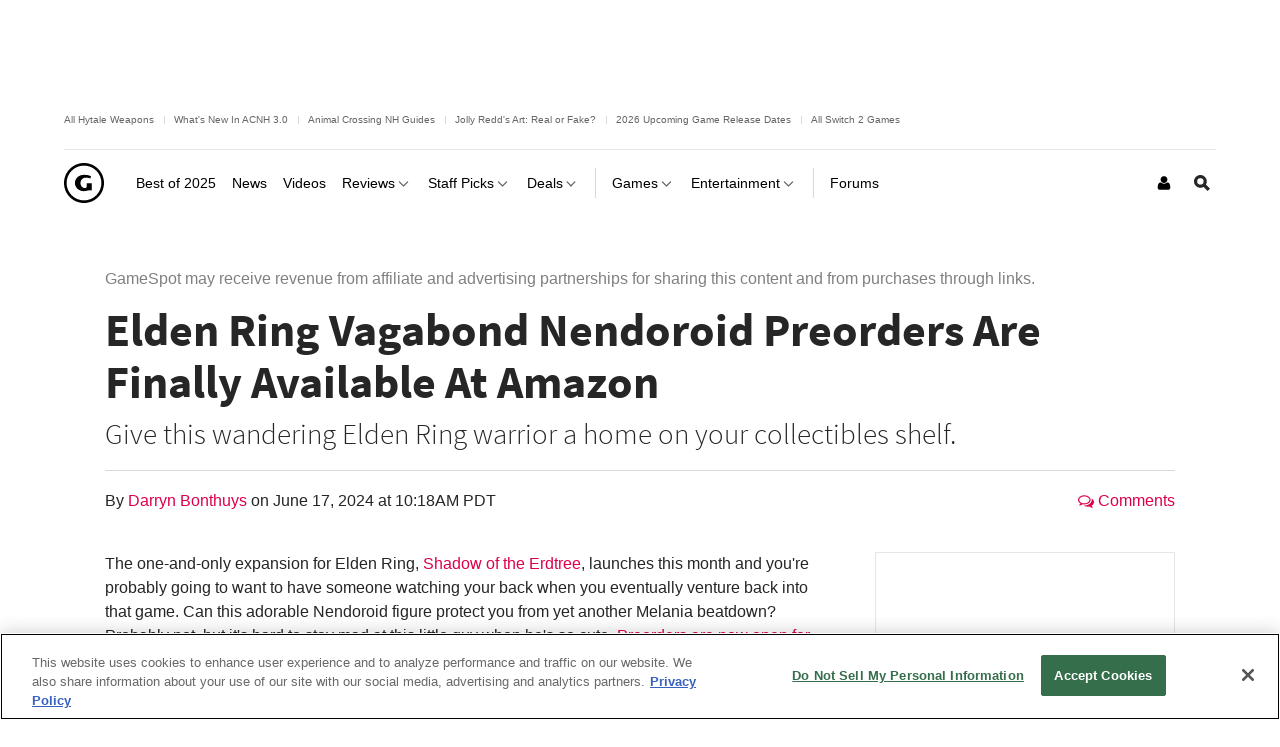

--- FILE ---
content_type: application/javascript
request_url: https://www.gamespot.com/a/vf54bce3ee23f11ced5b282ac2f2d35f5/build/phoenixWindow.4b91a280.js
body_size: -66
content:
"use strict";(self.webpackChunkgamespot=self.webpackChunkgamespot||[]).push([[3821],{5699:(e,n,t)=>{var m=t(2257);const o=document.getElementById("js-meta-is-premium");o?window.Phoenix.User={isPremium:()=>"premium"===o.content}:document.URL.match(/(2300-6462359)|(2300-6462516)|(2300-6462585)|(2300-6462705)|(2300-6462703)|(2300-6462823)|(2300-6462892)|(2300-6462945)|(2300-6463060)|(2300-6463059)|(2300-6463065)/)&&(window.Phoenix.User={isPremium:()=>!0}),window.Phoenix.userLoggedIn=()=>(0,m.Z)()},2257:(e,n,t)=>{function m(){return"loggedIn"===document.querySelector("meta[name=userAuthState]").content}t.d(n,{Z:()=>m})}},e=>{var n;n=5699,e(e.s=n)}]);